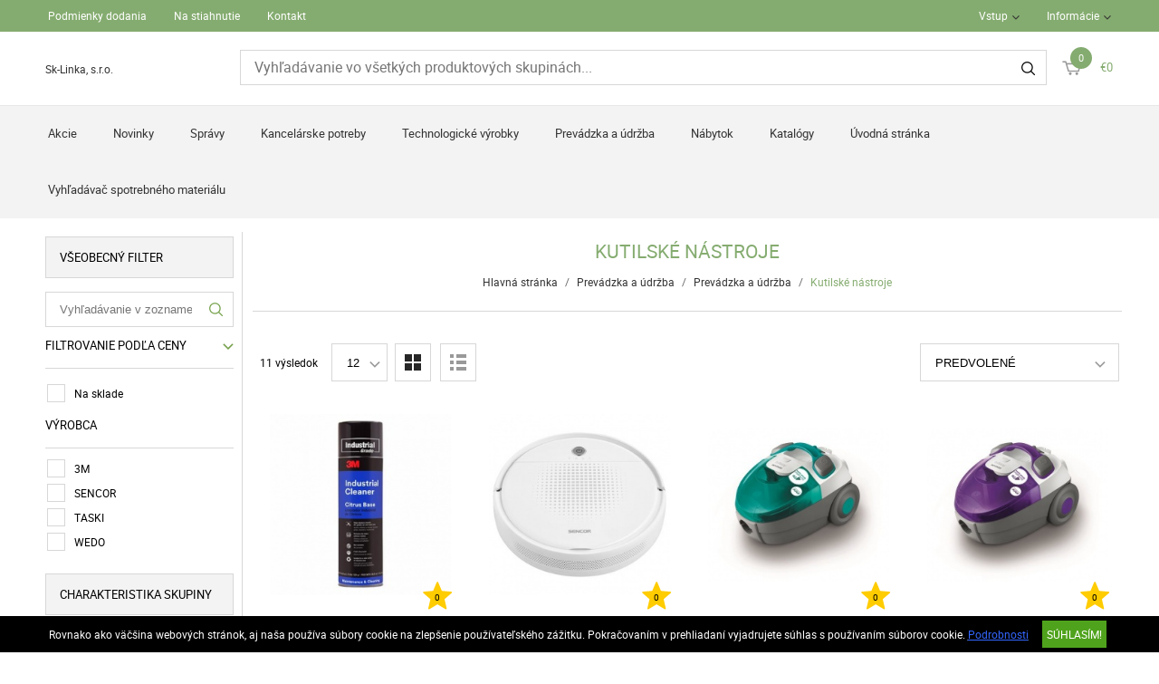

--- FILE ---
content_type: text/html; charset=UTF-8
request_url: https://www.sklinkaeshop.sk/prevadzka-a-udrzba-327/prevadzka-a-udrzba-1141/kutilske-nastroje-1213
body_size: 11040
content:
<!DOCTYPE HTML>
<html lang="sk">
<head>
<title>Prevádzka a údržba | Prevádzka a údržba | Kutilské nástroje</title>
<meta http-equiv="Content-Type" content="text/html; charset=UTF-8">
<meta name="Robots" content="INDEX,FOLLOW">
<meta name="Revisit-After" content="3 days">
<meta name="Description" content="Kutilské nástroje">
<meta name="Keywords" content="Prevádzka a údržba, Prevádzka a údržba, Kutilské nástroje, Kutilské nástroje">
<base href="https://www.sklinkaeshop.sk/">
<link rel="stylesheet" href="scripts/css/reset.css?v=52" type="text/css" media="all">
<link rel="stylesheet" href="scripts/css/fonts.css?v=52" type="text/css" media="all">
<link rel="stylesheet" href="scripts/css/global.css?v=52" type="text/css" media="all">
<link rel="stylesheet" href="upload_files/design/skins/4/skin.css?v=1637937448" type="text/css" media="all">
<link rel="stylesheet" href="upload_files/design_own/skins/skin.css?v=1639643782" type="text/css" media="all">
<link rel="stylesheet" href="scripts/css/responsive/resp_style.css?v=52" type="text/css" media="all">
<link rel="stylesheet" href="scripts/ext/slick/slick.css?v=52" type="text/css" media="all">
<link rel="stylesheet" href="scripts/ext/scrollbar-master/jquery.mCustomScrollbar.css?v=52" type="text/css" media="all">
<link rel="stylesheet" href="scripts/ext/jquery.tooltip/jquery-ui.min.css?v=52" type="text/css" media="all">
<link rel="stylesheet" href="scripts/ext/jquery.tooltip/jquery-ui.theme.min.css?v=52" type="text/css" media="all">
<link rel="stylesheet" href="scripts/ext/jquery.tooltip/jquery-ui.structure.min.css?v=52" type="text/css" media="all">
<link rel="stylesheet" href="scripts/ext/jquery/css/jquery.ui.slider.css?v=52" type="text/css" media="all">
<script src="scripts/ext/jquery/js/jquery.min.js?v=54" type="text/javascript"></script>
<script src="scripts/js/utils_jquery.js?v=54" type="text/javascript"></script>
<script src="scripts/js/utils_javascript.js?v=54" type="text/javascript"></script>
<script src="scripts/js/global.js?v=54" type="text/javascript"></script>
<script src="scripts/ext/scrollbar-master/jquery.mousewheel.min.js?v=54" type="text/javascript"></script>
<script src="scripts/ext/scrollbar-master/jquery.mCustomScrollbar.concat.min.js?v=54" type="text/javascript"></script>
<script src="scripts/ext/slick/slick.min.js?v=54" type="text/javascript"></script>
<script src="scripts/ext/jquery.tooltip/jquery-ui.min.js?v=54" type="text/javascript"></script>
<script src="scripts/ext/jquery/js/jquery.ui.core.min.js?v=54" type="text/javascript"></script>
<script src="scripts/ext/jquery/js/jquery.ui.widget.min.js?v=54" type="text/javascript"></script>
<script src="scripts/ext/jquery/js/jquery.ui.mouse.min.js?v=54" type="text/javascript"></script>
<script src="scripts/ext/jquery/js/jquery.ui.slider.min.js?v=54" type="text/javascript"></script>

<script>
window.dataLayer = window.dataLayer || [];
function gtag(){dataLayer.push(arguments);}

gtag('consent', 'default', {
    'ad_storage': 'denied',
    'ad_user_data': 'denied',
    'ad_personalization': 'denied',
    'analytics_storage': 'denied',
    'functionality_storage': 'denied',
    'personalization_storage': 'denied',
    'security_storage': 'granted'
});

function set_consent_managment(post_data, callback) {
    if (!post_data) {
        post_data = {'ajax_event': 'set_consent_managment', 'accept_all': true};
    } else if (typeof post_data === 'object') {
        post_data['ajax_event'] = 'set_consent_managment';
    } else {
        return false;
    }
    $.post('', post_data, function (resp) {
        if(resp){
            const resp_json = JSON.parse(resp); 
            const resp_json_consent_managment = (resp_json.consent_managment) ? JSON.parse(resp_json.consent_managment) : '';
            if(resp_json_consent_managment.ga !== undefined){
                gtag('consent', 'update', JSON.parse(resp_json_consent_managment.ga));
            }
        }
        if (typeof callback === 'function') {
            callback();
        }
    });
}
</script>

<style>.mCSB_buttonRight {background-image:url('upload_files/design/buttons/2/slider-product-to-right-default-20190726155513.png') !important;}.mCSB_buttonRight:hover {background-image:url('upload_files/design/buttons/2/slider-product-to-right-default-active-20190726155539.png') !important;}.mCSB_buttonLeft {background-image:url('upload_files/design/buttons/2/slider-product-to-left-default-20190726155345.png') !important;}.mCSB_buttonLeft:hover {background-image:url('upload_files/design/buttons/2/slider-product-to-left-default-active-20190726155408.png') !important;}.home_banners_split .slick-next {background-image:url('upload_files/design/buttons/2/slider-banner-to-right-default-20190726155735.png') !important;}.home_banners_split .slick-next:hover {background-image:url('upload_files/design/buttons/2/slider-banner-to-right-default-active-20190726155752.png') !important;}.home_banners_split .slick-prev {background-image:url('upload_files/design/buttons/2/slider-banner-to-left-default-20190726155630.png') !important;}.home_banners_split .slick-prev:hover {background-image:url('upload_files/design/buttons/2/slider-banner-to-left-default-active-20190726155658.png') !important;}.select-selected:after {background-image:url('upload_files/design/buttons/2/dropdown-down-20190726160931.png') !important;}.select-selected:hover:after {background-image:url('upload_files/design/buttons/2/dropdown-down-active-2ff1-20190726160959.png') !important;}.top_menu .right_menu .dropdown_menus:after {background-image:url('upload_files/design/buttons/2/top-dropdown-default-20190726154159.png') !important;}.top_menu .right_menu .dropdown_menus:hover:after {background-image:url('upload_files/design/buttons/2/top-dropdown-default-20190726154211.png') !important;}</style>
<meta name="HandheldFriendly" content="true">
<meta name="MobileOptimized" content="320">
<meta name="viewport" content="width=device-width, initial-scale=1.0, minimum-scale=1.0, maximum-scale=1.0, user-scalable=no, shrink-to-fit=no">
<meta name="format-detection" content="telephone=no">
<script type="application/ld+json">[{"@context":"https:\/\/schema.org","@type":"BreadcrumbList","itemListElement":[{"@type":"ListItem","position":1,"name":"Prev\u00e1dzka a \u00fadr\u017eba","item":"https:\/\/www.sklinkaeshop.sk\/prevadzka-a-udrzba-327\/"},{"@type":"ListItem","position":2,"name":"Prev\u00e1dzka a \u00fadr\u017eba","item":"https:\/\/www.sklinkaeshop.sk\/prevadzka-a-udrzba-327\/prevadzka-a-udrzba-1141\/"},{"@type":"ListItem","position":3,"name":"Kutilsk\u00e9 n\u00e1stroje","item":"https:\/\/www.sklinkaeshop.sk\/prevadzka-a-udrzba-327\/prevadzka-a-udrzba-1141\/kutilske-nastroje-1213\/"}]}]</script><script type="application/ld+json">[{"@context":"https:\/\/schema.org","@type":"ItemList","itemListElement":[{"@context":"https:\/\/schema.org\/","@type":"Product","sku":"U3M04","gtin":"5900422106142","name":"Priemyseln\u00fd \u010distiaci sprej, 200 ml, 3M \"9472\" ","image":"https:\/\/www.sklinkaeshop.sk\/upload_files\/products\/original_images\/u3m04.jpg","brand":{"@type":"Brand","name":"3M","logo":"https:\/\/www.sklinkaeshop.sk\/upload_files\/brands\/small\/s_3m.jpg"},"offers":{"@type":"Offer","url":"https:\/\/www.sklinkaeshop.sk\/prevadzka-a-udrzba-327\/prevadzka-a-udrzba-1141\/kutilske-nastroje-1213\/priemyselny-cistiaci-sprej-200-ml-3m-9472-21145.html","itemCondition":"https:\/\/schema.org\/NewCondition","availability":"https:\/\/schema.org\/InStock","price":42.41,"priceCurrency":"EUR","priceValidUntil":"2026-01-28"},"aggregateRating":[],"review":[]},{"@context":"https:\/\/schema.org\/","@type":"Product","sku":"KHKG499","gtin":"8590669360116","name":"Robotick\u00fd vys\u00e1va\u010d, SENCOR \"SRV 1550WH\", biela","image":"https:\/\/www.sklinkaeshop.sk\/upload_files\/products\/original_images\/khkg499.jpg","brand":{"@type":"Brand","name":"SENCOR","logo":"https:\/\/www.sklinkaeshop.sk\/upload_files\/brands\/small\/s_sencor.jpg"},"offers":{"@type":"Offer","url":"https:\/\/www.sklinkaeshop.sk\/prevadzka-a-udrzba-327\/prevadzka-a-udrzba-1141\/kutilske-nastroje-1213\/roboticky-vysavac-sencor-srv-1550wh-biela-60259.html","itemCondition":"https:\/\/schema.org\/NewCondition","availability":"https:\/\/schema.org\/OutOfStock","price":242.61,"priceCurrency":"EUR","priceValidUntil":"2026-01-28"},"aggregateRating":[],"review":[]},{"@context":"https:\/\/schema.org\/","@type":"Product","sku":"KHKG379","gtin":"8590669163694","name":"Vys\u00e1va\u010d, bezvreckov\u00fd, SENCOR \"SVC 511\" tyrkysov\u00fd-biely","image":"https:\/\/www.sklinkaeshop.sk\/upload_files\/products\/original_images\/khkg379.jpg","brand":{"@type":"Brand","name":"SENCOR","logo":"https:\/\/www.sklinkaeshop.sk\/upload_files\/brands\/small\/s_sencor.jpg"},"offers":{"@type":"Offer","url":"https:\/\/www.sklinkaeshop.sk\/prevadzka-a-udrzba-327\/prevadzka-a-udrzba-1141\/kutilske-nastroje-1213\/vysavac-bezvreckovy-sencor-svc-511-tyrkysovy-biely-21417.html","itemCondition":"https:\/\/schema.org\/NewCondition","availability":"https:\/\/schema.org\/InStock","price":140.07,"priceCurrency":"EUR","priceValidUntil":"2026-01-28"},"aggregateRating":[],"review":[]},{"@context":"https:\/\/schema.org\/","@type":"Product","sku":"KHKG380","gtin":"8590669163700","name":"Vys\u00e1va\u010d, bezvreckov\u00fd, SENCOR \"SVC 512\" fialovo-biely","image":"https:\/\/www.sklinkaeshop.sk\/upload_files\/products\/original_images\/khkg380.jpg","brand":{"@type":"Brand","name":"SENCOR","logo":"https:\/\/www.sklinkaeshop.sk\/upload_files\/brands\/small\/s_sencor.jpg"},"offers":{"@type":"Offer","url":"https:\/\/www.sklinkaeshop.sk\/prevadzka-a-udrzba-327\/prevadzka-a-udrzba-1141\/kutilske-nastroje-1213\/vysavac-bezvreckovy-sencor-svc-512-fialovo-biely-21419.html","itemCondition":"https:\/\/schema.org\/NewCondition","availability":"https:\/\/schema.org\/OutOfStock","price":140.07,"priceCurrency":"EUR","priceValidUntil":"2026-01-28"},"aggregateRating":[],"review":[]},{"@context":"https:\/\/schema.org\/","@type":"Product","sku":"KHKG404","gtin":"8590669090037","name":"Multifunk\u010dn\u00fd vys\u00e1va\u010d pre mokr\u00e9 a such\u00e9 vys\u00e1vanie, SENCOR \"SVC 3001\"","image":"https:\/\/www.sklinkaeshop.sk\/upload_files\/products\/original_images\/khkg404.jpg","brand":{"@type":"Brand","name":"SENCOR","logo":"https:\/\/www.sklinkaeshop.sk\/upload_files\/brands\/small\/s_sencor.jpg"},"offers":{"@type":"Offer","url":"https:\/\/www.sklinkaeshop.sk\/prevadzka-a-udrzba-327\/prevadzka-a-udrzba-1141\/kutilske-nastroje-1213\/multifunkcny-vysavac-pre-mokre-a-suche-vysavanie-sencor-svc-3001-20703.html","itemCondition":"https:\/\/schema.org\/NewCondition","availability":"https:\/\/schema.org\/OutOfStock","price":312.9,"priceCurrency":"EUR","priceValidUntil":"2026-01-28"},"aggregateRating":[],"review":[]},{"@context":"https:\/\/schema.org\/","@type":"Product","sku":"KHKG412","gtin":"8590669243273","name":"Vys\u00e1va\u010d, vreckov\u00fd, SENCOR \"SVC 6001BK\", \u010dierny","image":"https:\/\/www.sklinkaeshop.sk\/upload_files\/products\/original_images\/khkg412.jpg","brand":{"@type":"Brand","name":"SENCOR","logo":"https:\/\/www.sklinkaeshop.sk\/upload_files\/brands\/small\/s_sencor.jpg"},"offers":{"@type":"Offer","url":"https:\/\/www.sklinkaeshop.sk\/prevadzka-a-udrzba-327\/prevadzka-a-udrzba-1141\/kutilske-nastroje-1213\/vysavac-vreckovy-sencor-svc-6001bk-cierny-20609.html","itemCondition":"https:\/\/schema.org\/NewCondition","availability":"https:\/\/schema.org\/OutOfStock","price":155.62,"priceCurrency":"EUR","priceValidUntil":"2026-01-28"},"aggregateRating":[],"review":[]},{"@context":"https:\/\/schema.org\/","@type":"Product","sku":"KHKG416","gtin":"7615400223282","name":"Priemyseln\u00fd vys\u00e1va\u010d, 15 l, TASKI \"Aero 15\"","image":"https:\/\/www.sklinkaeshop.sk\/upload_files\/products\/original_images\/khkg416.jpg","brand":{"@type":"Brand","name":"TASKI","logo":"https:\/\/www.sklinkaeshop.sk\/upload_files\/brands\/small\/s_taski.jpg"},"offers":{"@type":"Offer","url":"https:\/\/www.sklinkaeshop.sk\/prevadzka-a-udrzba-327\/prevadzka-a-udrzba-1141\/kutilske-nastroje-1213\/priemyselny-vysavac-15-l-taski-aero-15-20645.html","itemCondition":"https:\/\/schema.org\/NewCondition","availability":"https:\/\/schema.org\/OutOfStock","price":599.01,"priceCurrency":"EUR","priceValidUntil":"2026-01-28"},"aggregateRating":[],"review":[]},{"@context":"https:\/\/schema.org\/","@type":"Product","sku":"KHKG424","gtin":"8590669243532","name":"Vys\u00e1va\u010d, vreckov\u00fd, SENCOR \"SVC 45RD--EUE3\", \u010derven\u00fd","image":"https:\/\/www.sklinkaeshop.sk\/upload_files\/products\/original_images\/khkg424.jpg","brand":{"@type":"Brand","name":"SENCOR","logo":"https:\/\/www.sklinkaeshop.sk\/upload_files\/brands\/small\/s_sencor.jpg"},"offers":{"@type":"Offer","url":"https:\/\/www.sklinkaeshop.sk\/prevadzka-a-udrzba-327\/prevadzka-a-udrzba-1141\/kutilske-nastroje-1213\/vysavac-vreckovy-sencor-svc-45rd-eue3-cerveny-18933.html","itemCondition":"https:\/\/schema.org\/NewCondition","availability":"https:\/\/schema.org\/OutOfStock","price":101.14999999999999,"priceCurrency":"EUR","priceValidUntil":"2026-01-28"},"aggregateRating":[],"review":[]},{"@context":"https:\/\/schema.org\/","@type":"Product","sku":"UG035","gtin":"8590669265558","name":"Robotick\u00fd vys\u00e1va\u010d, SENCOR \"SRV1000SL\", \u010dierna","image":"https:\/\/www.sklinkaeshop.sk\/upload_files\/products\/original_images\/ug035.jpg","brand":{"@type":"Brand","name":"SENCOR","logo":"https:\/\/www.sklinkaeshop.sk\/upload_files\/brands\/small\/s_sencor.jpg"},"offers":{"@type":"Offer","url":"https:\/\/www.sklinkaeshop.sk\/prevadzka-a-udrzba-327\/prevadzka-a-udrzba-1141\/kutilske-nastroje-1213\/roboticky-vysavac-sencor-srv1000sl-cierna-20389.html","itemCondition":"https:\/\/schema.org\/NewCondition","availability":"https:\/\/schema.org\/OutOfStock","price":178.57999999999998,"priceCurrency":"EUR","priceValidUntil":"2026-01-28"},"aggregateRating":[],"review":[]},{"@context":"https:\/\/schema.org\/","@type":"Product","sku":"UW070","gtin":"4003801865331","name":"Mini stoln\u00fd vys\u00e1va\u010d, USB, WEDO \"W2D2\"","image":"https:\/\/www.sklinkaeshop.sk\/upload_files\/products\/original_images\/uw070.jpg","brand":{"@type":"Brand","name":"WEDO","logo":"https:\/\/www.sklinkaeshop.sk\/upload_files\/brands\/small\/s_wedo.jpg"},"offers":{"@type":"Offer","url":"https:\/\/www.sklinkaeshop.sk\/prevadzka-a-udrzba-327\/prevadzka-a-udrzba-1141\/kutilske-nastroje-1213\/mini-stolny-vysavac-usb-wedo-w2d2-21777.html","itemCondition":"https:\/\/schema.org\/NewCondition","availability":"https:\/\/schema.org\/InStock","price":30.86,"priceCurrency":"EUR","priceValidUntil":"2026-01-28"},"aggregateRating":[],"review":[]},{"@context":"https:\/\/schema.org\/","@type":"Product","sku":"KHKG471","gtin":"7615400223633","name":"Papierov\u00e9 vrecko, 10 ks\/bal, do vys\u00e1va\u010dov TASKI Aero 8 a 15, TASKI","image":"https:\/\/www.sklinkaeshop.sk\/upload_files\/products\/original_images\/khkg471.jpg","brand":{"@type":"Brand","name":"TASKI","logo":"https:\/\/www.sklinkaeshop.sk\/upload_files\/brands\/small\/s_taski.jpg"},"offers":{"@type":"Offer","url":"https:\/\/www.sklinkaeshop.sk\/prevadzka-a-udrzba-327\/prevadzka-a-udrzba-1141\/kutilske-nastroje-1213\/papierove-vrecko-10-ks-bal-do-vysavacov-taski-aero-8-a-15-taski-45845.html","itemCondition":"https:\/\/schema.org\/NewCondition","availability":"https:\/\/schema.org\/OutOfStock","price":42.56,"priceCurrency":"EUR","priceValidUntil":"2026-01-28"},"aggregateRating":[],"review":[]}]}]</script>
<meta property="og:site_name" content="Sk-Linka, s.r.o."><meta property="og:title" content="Prevádzka a údržba | Prevádzka a údržba | Kutilské nástroje"><meta property="og:url" content="https://www.sklinkaeshop.sk/prevadzka-a-udrzba-327/prevadzka-a-udrzba-1141/kutilske-nastroje-1213"><meta property="og:image" content="https://www.sklinkaeshop.sk/upload_files/categories/small/s_luge.jpg"><meta property="og:type" content="website"><link rel="image_src" href="https://www.sklinkaeshop.sk/upload_files/categories/small/s_luge.jpg">


<script async src="https://www.googletagmanager.com/gtag/js?id=G-XMJPRDG4EP"></script>
<script>
  window.dataLayer = window.dataLayer || [];
  function gtag(){dataLayer.push(arguments);}
  gtag('js', new Date());

  gtag('config', 'G-XMJPRDG4EP');
</script>

</head>

<body>
<div class="page" id="page_skin">
<header class="floating">
<div class="minicartcoveroverlay"></div><nav class="top_menu nomerge">
<div class="row clearfix">
<ul class="left_menu">
<li><a href="podmienky-dodania" title="Podmienky dodania" class="dropdown_menus" mobile="">Podmienky dodania</a></li><li><a href="na-stiahnutie" title="Na stiahnutie" class="dropdown_menus" mobile="">Na stiahnutie</a></li><li><a href="kontakt" title="Kontakt" class="dropdown_menus" mobile="">Kontakt</a></li></ul><ul class="right_menu"><li><a id="topline_sign_in" class="header_sign_in_open dropdown_menus"  title="Vstup" mobile="">Vstup</a><div id="sign_in_form_container"></div><div class="signincoveroverlay"></div></li><li><a title="Informácie" class="dropdown_menus dropdown_menus_open" mobile="">Informácie</a><div class="submenu"><ul><li><a href="informacie/morbi-mollis-eget-felis" title="O nás">O nás</a></li></ul></div></li></ul>
</div>
</nav>
<div class="header_mid">
<div class="row">
<a class="logo" href="https://www.sklinkaeshop.sk/"><div class="company_name_top">Sk-Linka, s.r.o.</div></a>

<div class="search large">
<input type="text" name="search" id="search" data-char_check='[{"char_nr":"3","content":"H\u013eadan\u00fd v\u00fdraz mus\u00ed obsahova\u0165 najmenej 3 znakov!","title":"Pozor!","button_ok":"OK"}]' data-search_url="vyhladavanie?search_keywords=" placeholder="Vyhľadávanie vo všetkých produktových skupinách...">
<div type="submit" class="search_button"><span class="custom_button_webshop "><img class="custom_button_img" src="upload_files/design/buttons/2/search-top-default-20190726154716.png" alt="Vyhľadávať"><img class="custom_button_img_active" src="upload_files/design/buttons/2/search-top-default-ff-20190726154740.png" alt="Vyhľadávať" title="" data-tooltip-content="Vyhľadávať"></span></div><div class="searchbox s_keywords"></div><div class="bbbg"></div></div>

<div class="hamburger_menu_button">
<div id="hmb_icon"></div>
</div>
<div class="cart_toggle">
<span class="minicart_cart_icon_outer"><span class="cart_icon">
<span class="custom_button_webshop "><img class="custom_button_img" src="upload_files/design/buttons/2/to-cart-20190726154353.png" alt="Do košíka"><img class="custom_button_img_active" src="upload_files/design/buttons/2/to-cart-active-ff-20190726154416.png" alt="Do košíka" title="" data-tooltip-content="Do košíka"></span><span id="cart-item-counter">0</span></span>
</span><span class="minicart_cart_value_outer"><span class="cart_sum_value">
<span>€0</span></span>
</span><div id="minicart_product_box_outer"><div class="minicart_product_box_container"><div class="minicart_buttons_container"><a class="default_button minicart_shopping_cart_button" href="odoslat-objednavku">K obsahu košíka</a></div><span class="minicart_title minicart_separator">Váš košík je prázdny!<br>Vyberte požadovaný tovar a vložte ho do košíka!</span><div id="highlights_outer_container minicart" class="highlights_outer_container minicart"></div></div></div></div>

</div>
</div>
<div class="categories_menu horizontal clearfix">
<div class="categories_menu_inner">
<ul class="left_menu">
<li class="first_floor "><a class="main_link" href="akcio" title="Akcie">Akcie</a></li><li class="first_floor "><a class="main_link" href="novinky" title="Novinky">Novinky</a></li><li class="first_floor "><a class="main_link" href="spravy" title="Správy">Správy</a></li><li class="first_floor has_dropdown " data-id="229"><a class="main_link" href="kancelarske-potreby-229" title="Kancelárske potreby"><span class="categories_menu_first_floor_main_link_icon"><img src="upload_files/design/skins/4/skin_elements/has-dropdown-left-side-menu-zold-20191024011213.png"></span>Kancelárske potreby</a><div class="category_dropdown"><div class="category_dropdown_product_rec_storage" style="display:none;"></div><ul><li class=" active_ajax" data-id="1541"><a href="kancelarske-potreby-229/kancelarsky-papier-1541" title="Kancelársky papier">Kancelársky papier</a></li><li class=" active_ajax" data-id="681"><a href="kancelarske-potreby-229/zakladanie-a-archivacia-681" title="Zakladanie a archivácia">Zakladanie a archivácia</a></li><li class=" active_ajax" data-id="2065"><a href="kancelarske-potreby-229/pisacie-potreby-2065" title="Písacie potreby">Písacie potreby</a></li><li class=" active_ajax" data-id="963"><a href="kancelarske-potreby-229/korekcia-a-lepenie-963" title="Korekcia a lepenie">Korekcia a lepenie</a></li><li class=" active_ajax" data-id="559"><a href="kancelarske-potreby-229/kancelarske-doplnky-559" title="Kancelárske doplnky">Kancelárske doplnky</a></li><li class=" active_ajax" data-id="423"><a href="kancelarske-potreby-229/male-kancelarske-zariadenia-423" title="Malé kancelárske zariadenia">Malé kancelárske zariadenia</a></li><li class=" active_ajax" data-id="231"><a href="kancelarske-potreby-229/balenie-a-odkladanie-231" title="Balenie a odkladanie">Balenie a odkladanie</a></li><li class=" active_ajax" data-id="297"><a href="kancelarske-potreby-229/kreativne-a-hobby-vyrobky-297" title="Kreatívne a hobby výrobky">Kreatívne a hobby výrobky</a></li><li class=" active_ajax" data-id="829"><a href="kancelarske-potreby-229/skolske-pomocky-829" title="Školské pomôcky">Školské pomôcky</a></li></ul><div class="category_dropdown_product_rec"></div></div></li><li class="first_floor has_dropdown " data-id="1"><a class="main_link" href="technologicke-vyrobky-1" title="Technologické výrobky"><span class="categories_menu_first_floor_main_link_icon"><img src="upload_files/design/skins/4/skin_elements/has-dropdown-left-side-menu-zold-20191024011213.png"></span>Technologické výrobky</a><div class="category_dropdown"><div class="category_dropdown_product_rec_storage" style="display:none;"></div><ul><li class=" active_ajax" data-id="867"><a href="technologicke-vyrobky-1/kancelarska-technika-867" title="Kancelárska technika">Kancelárska technika</a></li><li class=" active_ajax" data-id="1317"><a href="technologicke-vyrobky-1/spotrebny-material-k-tlaciarnam-1317" title="Spotrebný materiál k tlačiarňam">Spotrebný materiál k tlačiarňam</a></li><li class=" active_ajax" data-id="2491"><a href="technologicke-vyrobky-1/technologicke-vyrobky-2491" title="Technologické výrobky">Technologické výrobky</a></li><li class=" active_ajax" data-id="2511"><a href="technologicke-vyrobky-1/zabavna-elektronika-2511" title="Zábavná elektronika">Zábavná elektronika</a></li><li class=" active_ajax" data-id="1765"><a href="technologicke-vyrobky-1/doplnky-k-technologickym-vyrobkom-1765" title="Doplnky k technologickým výrobkom">Doplnky k technologickým výrobkom</a></li><li class=" active_ajax" data-id="3"><a href="technologicke-vyrobky-1/datove-nosice-3" title="Dátové nosiče">Dátové nosiče</a></li><li class=" active_ajax" data-id="2211"><a href="technologicke-vyrobky-1/prezentacia-2211" title="Prezentácia">Prezentácia</a></li></ul><div class="category_dropdown_product_rec"></div></div></li><li class="first_floor has_dropdown active opened_sidekick" data-id="327"><a class="main_link" href="prevadzka-a-udrzba-327" title="Prevádzka a údržba"><span class="categories_menu_first_floor_main_link_icon"><img src="upload_files/design/skins/4/skin_elements/has-dropdown-left-side-menu-zold-20191024011213.png"></span>Prevádzka a údržba</a><div class="category_dropdown"><div class="category_dropdown_product_rec_storage" style="display:none;"></div><ul><li class=" active_ajax" data-id="1015"><a href="prevadzka-a-udrzba-327/kuchynske-vyrobky-1015" title="Kuchynské výrobky">Kuchynské výrobky</a></li><li class=" active_ajax" data-id="329"><a href="prevadzka-a-udrzba-327/hygienicke-potreby-329" title="Hygienické potreby">Hygienické potreby</a></li><li class=" active active_ajax" data-id="1141"><a href="prevadzka-a-udrzba-327/prevadzka-a-udrzba-1141" title="Prevádzka a údržba">Prevádzka a údržba</a></li><li class=" active_ajax" data-id="1269"><a href="prevadzka-a-udrzba-327/pracovne-pomocky-1269" title="Pracovné pomôcky">Pracovné pomôcky</a></li><li class=" active_ajax" data-id="1745"><a href="prevadzka-a-udrzba-327/darcekove-predmety-a-party-vyrobky-1745" title="Darčekové predmety a párty výrobky">Darčekové predmety a párty výrobky</a></li></ul><div class="category_dropdown_product_rec"></div></div></li><li class="first_floor has_dropdown " data-id="159"><a class="main_link" href="nabytok-159" title="Nábytok"><span class="categories_menu_first_floor_main_link_icon"><img src="upload_files/design/skins/4/skin_elements/has-dropdown-left-side-menu-zold-20191024011213.png"></span>Nábytok</a><div class="category_dropdown"><div class="category_dropdown_product_rec_storage" style="display:none;"></div><ul><li class=" active_ajax" data-id="161"><a href="nabytok-159/kancelarsky-nabytok-161" title="Kancelársky nábytok">Kancelársky nábytok</a></li><li class=" active_ajax" data-id="383"><a href="nabytok-159/nabytok-a-dekoracia-do-kancelarie-383" title="Nábytok a dekorácia do kancelárie">Nábytok a dekorácia do kancelárie</a></li></ul><div class="category_dropdown_product_rec"></div></div></li><li class="first_floor has_dropdown " data-id="2394"><a class="main_link" href="katalogy-2394" title="Katalógy"><span class="categories_menu_first_floor_main_link_icon"><img src="upload_files/design/skins/4/skin_elements/has-dropdown-left-side-menu-zold-20191024011213.png"></span>Katalógy</a><div class="category_dropdown"><div class="category_dropdown_product_rec_storage" style="display:none;"></div><ul><li class=" active_ajax" data-id="2417"><a href="katalogy-2394/pos-a-ine-marketingove-materialy-2417" title="POS a iné marketingové materiály">POS a iné marketingové materiály</a></li></ul><div class="category_dropdown_product_rec"></div></div></li><li class="first_floor "><a class="main_link" href="https://www.sklinkaeshop.sk/" title="Úvodná stránka">Úvodná stránka</a></li><li class="first_floor "><a class="main_link" href="vyhladavac-spotrebneho-materialu" title="Vyhľadávač spotrebného materiálu">Vyhľadávač spotrebného materiálu</a></li></ul>
</div>
</div>
</header>
<div class="page_content_outer"><div id="hmb_menu_container" class="page_content_inner_left_side" is_mobile="" is_tablet=""></div>
<div class="page_content_inner">

<div id="products_compare_floatingbox_container"></div><div class="page_content_inner_left_side"><div id="left_filter_in_out_button"><div class="equalizer"></div></div>
<div id="product_list_filter_container" data-filter-def-url="https://www.sklinkaeshop.sk/prevadzka-a-udrzba-327/prevadzka-a-udrzba-1141/kutilske-nastroje-1213"><div class="filter_group general"><div class="filter_group_label">Všeobecný filter</div><div class="filter_group_block"><div class="filter_element text"><div class="text_filter_block" data-text-filter-active="0"><input type="text" name="f_search" value="" class="text_filter_input" placeholder="Vyhľadávanie v zozname..."><span class="text_filter_button"><img src="upload_files/design/skins/4/skin_elements/text-filter-search-icon-zold-20191024011028.png" alt="" title=""></span></div></div></div><div class="filter_group_block"><div class="filter_group_block_label filter_category_button" title="" data-tooltip-content="Kliknite pre aktiváciu filtra!" data-setting-value="show_price_filter">Filtrovanie podľa ceny<span class="filter_button_load_arrow"><img src="upload_files/design/skins/4/skin_elements/filter-button-load-arrow-zold-20191024011014.png" alt="" title=""></span></div></div><div class="filter_group_block single_checkbox"><div class="filter_group_block_elements checkbox"><div class="filter_element_outer"><div class="my_checkbox"><span class="custom_check"></span><input type="checkbox" name="f_stock" id="f_stock_Na sklade" value="1" data-multiple=""></div><span class="filter_element_txt">Na sklade</span></div></div></div><div class="filter_group_block"><div class="filter_group_block_label">Výrobca</div><div class="filter_group_block_elements checkbox"><div class="filter_element_outer"><div class="my_checkbox"><span class="custom_check"></span><input type="checkbox" name="f_brands" id="f_brands_3M" value="625" data-multiple="1"></div><span class="filter_element_txt">3M</span></div><div class="filter_element_outer"><div class="my_checkbox"><span class="custom_check"></span><input type="checkbox" name="f_brands" id="f_brands_SENCOR" value="245" data-multiple="1"></div><span class="filter_element_txt">SENCOR</span></div><div class="filter_element_outer"><div class="my_checkbox"><span class="custom_check"></span><input type="checkbox" name="f_brands" id="f_brands_TASKI" value="251" data-multiple="1"></div><span class="filter_element_txt">TASKI</span></div><div class="filter_element_outer"><div class="my_checkbox"><span class="custom_check"></span><input type="checkbox" name="f_brands" id="f_brands_WEDO" value="57" data-multiple="1"></div><span class="filter_element_txt">WEDO</span></div></div></div></div><div class="filter_group specifications"><div class="filter_group_label">Charakteristika skupiny</div><div class="filter_group_block"><div class="filter_group_block_label">Podskupina</div><div class="filter_group_block_elements checkbox"><div class="filter_element_outer"><div class="my_checkbox"><span class="custom_check"></span><input type="checkbox" name="m_3726" id="m_3726_ďalšie doplnky" value="ďalšie doplnky" data-multiple="1"></div><span class="filter_element_txt">ďalšie doplnky</span></div><div class="filter_element_outer"><div class="my_checkbox"><span class="custom_check"></span><input type="checkbox" name="m_3726" id="m_3726_vysávač" value="vysávač" data-multiple="1"></div><span class="filter_element_txt">vysávač</span></div></div></div><div class="filter_group_block"><div class="filter_group_block_label">Typ vysávania</div><div class="filter_group_block_elements checkbox"><div class="filter_element_outer"><div class="my_checkbox"><span class="custom_check"></span><input type="checkbox" name="m_3727" id="m_3727_mokré - suché" value="mokré - suché" data-multiple="1"></div><span class="filter_element_txt">mokré - suché</span></div><div class="filter_element_outer"><div class="my_checkbox"><span class="custom_check"></span><input type="checkbox" name="m_3727" id="m_3727_priemyselné" value="priemyselné" data-multiple="1"></div><span class="filter_element_txt">priemyselné</span></div><div class="filter_element_outer"><div class="my_checkbox"><span class="custom_check"></span><input type="checkbox" name="m_3727" id="m_3727_robot" value="robot" data-multiple="1"></div><span class="filter_element_txt">robot</span></div><div class="filter_element_outer"><div class="my_checkbox"><span class="custom_check"></span><input type="checkbox" name="m_3727" id="m_3727_suché" value="suché" data-multiple="1"></div><span class="filter_element_txt">suché</span></div></div></div><div class="filter_group_block"><div class="filter_group_block_label">Výkon</div><div class="filter_element scale">
<script type="text/javascript">
			    $(document).ready(function () {
				init_scale_ranger("m_3728");
			    });</script>
<div class="filter_scale_element_container" data-format="W" id="slider-range-m_3728" data-scale-id="m_3728" data-steps='["18","585","700","890","1200","1400","1500"]'></div>
<div class="slider_range_values_container" id="slider-range-m_3728-values"><span class="min"></span>
<span class="max"></span></div></div></div><div class="filter_group_block"><div class="filter_group_block_label">Farba</div><div class="filter_scrollbar_enabled"><div class="filter_group_block_elements checkbox"><div class="filter_element_outer"><div class="my_checkbox"><span class="custom_check"></span><input type="checkbox" name="m_3729" id="m_3729_biela a odtiene" value="biela a odtiene" data-multiple="1"></div><span class="filter_element_txt">biela a odtiene</span></div><div class="filter_element_outer"><div class="my_checkbox"><span class="custom_check"></span><input type="checkbox" name="m_3729" id="m_3729_červená a odtiene" value="červená a odtiene" data-multiple="1"></div><span class="filter_element_txt">červená a odtiene</span></div><div class="filter_element_outer"><div class="my_checkbox"><span class="custom_check"></span><input type="checkbox" name="m_3729" id="m_3729_čierna a odtiene" value="čierna a odtiene" data-multiple="1"></div><span class="filter_element_txt">čierna a odtiene</span></div><div class="filter_element_outer"><div class="my_checkbox"><span class="custom_check"></span><input type="checkbox" name="m_3729" id="m_3729_fialová a odtiene" value="fialová a odtiene" data-multiple="1"></div><span class="filter_element_txt">fialová a odtiene</span></div><div class="filter_element_outer"><div class="my_checkbox"><span class="custom_check"></span><input type="checkbox" name="m_3729" id="m_3729_modrá a odtiene" value="modrá a odtiene" data-multiple="1"></div><span class="filter_element_txt">modrá a odtiene</span></div><div class="filter_element_outer"><div class="my_checkbox"><span class="custom_check"></span><input type="checkbox" name="m_3729" id="m_3729_sivá a odtiene" value="sivá a odtiene" data-multiple="1"></div><span class="filter_element_txt">sivá a odtiene</span></div><div class="filter_element_outer"><div class="my_checkbox"><span class="custom_check"></span><input type="checkbox" name="m_3729" id="m_3729_žltá a odtiene" value="žltá a odtiene" data-multiple="1"></div><span class="filter_element_txt">žltá a odtiene</span></div></div></div></div><div class="filter_group_block"><div class="filter_group_block_label">Kapacita zásobníka</div><div class="filter_element scale">
<script type="text/javascript">
			    $(document).ready(function () {
				init_scale_ranger("m_3730");
			    });</script>
<div class="filter_scale_element_container" data-format="l" id="slider-range-m_3730" data-scale-id="m_3730" data-steps='["0.2","1.5","3","7.5","15"]'></div>
<div class="slider_range_values_container" id="slider-range-m_3730-values"><span class="min"></span>
<span class="max"></span></div></div></div><div class="filter_group_block"><div class="filter_group_block_label">Dĺžka kábla</div><div class="filter_element scale">
<script type="text/javascript">
			    $(document).ready(function () {
				init_scale_ranger("m_3731");
			    });</script>
<div class="filter_scale_element_container" data-format="m" id="slider-range-m_3731" data-scale-id="m_3731" data-steps='["5","7","12.5"]'></div>
<div class="slider_range_values_container" id="slider-range-m_3731-values"><span class="min"></span>
<span class="max"></span></div></div></div><div class="filter_group_block"><div class="filter_group_block_label">Hlučnosť</div><div class="filter_element scale">
<script type="text/javascript">
			    $(document).ready(function () {
				init_scale_ranger("m_3732");
			    });</script>
<div class="filter_scale_element_container" data-format="dB" id="slider-range-m_3732" data-scale-id="m_3732" data-steps='["60","63","65","76","77","78"]'></div>
<div class="slider_range_values_container" id="slider-range-m_3732-values"><span class="min"></span>
<span class="max"></span></div></div></div></div></div><div id="highlights_outer_container" class="highlights_outer_container"></div></div><div class="page_content_inner_right_content"><div class="product_list_outer"><div class="product_list_title skin_title"><h1>Kutilské nástroje</h1></div><div class="product_list_breadcrumb skin_breadcrumbs"><a href="https://www.sklinkaeshop.sk/" class="breadcrumb skin_breadcrumbs">Hlavná stránka</a><div class="breadcrumb_separator">/</div><a href="https://www.sklinkaeshop.sk/prevadzka-a-udrzba-327" class="breadcrumb skin_breadcrumbs ">Prevádzka a údržba</a><div class="breadcrumb_separator">/</div><a href="https://www.sklinkaeshop.sk/prevadzka-a-udrzba-327/prevadzka-a-udrzba-1141" class="breadcrumb skin_breadcrumbs ">Prevádzka a údržba</a><div class="breadcrumb_separator">/</div><span class="breadcrumb skin_breadcrumbs lastone skin_breadcrumbs_active">Kutilské nástroje</span></div><div class="breadcrumb_block_sep"></div><div class="page_content_outer"><div class="page_content_inner_content">
</div></div><div class="product_list_inner"><div class="product_list_top_outer"><div class="product_list_top_inner"><form method="POST" action="https://www.sklinkaeshop.sk/prevadzka-a-udrzba-327/prevadzka-a-udrzba-1141/kutilske-nastroje-1213">
<div class="top_left"><div class="product_list_pcs">11 výsledok</div>
<div class="product_per_page"><div class="js_selector"><select class="product_per_page_select" name="products_displayed"><option value="12" selected="selected">12</option><option value="24" >24</option><option value="36" >36</option></select></div></div>
<div class="view_selector_product_list"><div class="small_view view_selector active" data-view="1" cookie_name="cws_sk_linka_sro_1638790774_list_type"><span class="custom_button_webshop "><img class="custom_button_img" src="upload_files/design/buttons/2/product-list-grid-view-20190726155839.png" alt="Mriežkové zobrazenie"><img class="custom_button_img_active" src="upload_files/design/buttons/2/product-list-grid-view-active-ff-20190726155852.png" alt="Mriežkové zobrazenie" title="" data-tooltip-content="Mriežkové zobrazenie"></span></div><div class="large_view view_selector" data-view="2" cookie_name="cws_sk_linka_sro_1638790774_list_type"><span class="custom_button_webshop "><img class="custom_button_img" src="upload_files/design/buttons/2/product-list-list-view-20190726155931.png" alt="Zoznamové zobrazenie"><img class="custom_button_img_active" src="upload_files/design/buttons/2/product-list-list-view-active-ff1-20190726155948.png" alt="Zoznamové zobrazenie" title="" data-tooltip-content="Zoznamové zobrazenie"></span></div></div>
</div>
<div class="top_right"><div class="order_by"><div class="js_selector"><select class="order_by_select" name="products_order_by"><option value="default_asc" >Predvolené</option><option value="product_asc" >ABC rastúce</option><option value="product_desc" >ABC klesajúce</option><option value="product_code_asc" >Obj. kód rastúci</option><option value="product_code_desc" >Obj. kód klesajúci</option><option value="brand_asc" >Výrobca rastúci</option><option value="brand_desc" >Výrobca klesajúci</option><option value="price_asc" >Rastúce podľa ceny</option><option value="price_desc" >Klesajúce podľa ceny</option></select></div></div>

</div></form></div></div><form name="products_list_form" id="products_list_form" method="POST" action="https://www.sklinkaeshop.sk/prevadzka-a-udrzba-327/prevadzka-a-udrzba-1141/kutilske-nastroje-1213" class="object_form">
<div class="product_list_content_outer"><div class="product_list_content_inner"><div class="product_outer small_boxes"><div class="product_inner skin_products_box"><div class="product_left"><div class="product_rating" title="Zatiaľ žiadne hodnotenie."><img src="upload_files/design/skins/4/skin_elements/rating-20181011134741.png" title="Zatiaľ žiadne hodnotenie." alt="Zatiaľ žiadne hodnotenie."><span>0</span></div><a class="products_product_image" href="prevadzka-a-udrzba-327/prevadzka-a-udrzba-1141/kutilske-nastroje-1213/priemyselny-cistiaci-sprej-200-ml-3m-9472-21145.html " title="Priemyselný čistiaci sprej, 200 ml, 3M &quot;9472&quot; "><img src="upload_files/products/medium/m_u3m04.jpg" alt="" title=""></a><div class="products_product_title"><a href="prevadzka-a-udrzba-327/prevadzka-a-udrzba-1141/kutilske-nastroje-1213/priemyselny-cistiaci-sprej-200-ml-3m-9472-21145.html" title="Priemyselný čistiaci sprej, 200 ml, 3M &quot;9472&quot; " class="products_product_title_a skin_product_name_in_list">Priemyselný čistiaci sprej, 200 ml, 3M "9472" </a></div><div class="products_product_buttons"><div class="handle_favorites add_to_favorites disabled" data-id="21145" data-modal-content="Pre zobrazenie Obľúbených produktov sa prosím prihláste!" data-modal-title="Správa"><span class="custom_button_webshop "><img class="custom_button_img" src="upload_files/design/buttons/2/product-detail-favorite-button-disabled-20190726163855.png" alt="Pridajte medzi obľúbené!"><img class="custom_button_img_active" src="upload_files/design/buttons/2/product-detail-favorite-button-disabled-20190726163855.png" alt="Pridajte medzi obľúbené!" title="" data-tooltip-content="Pre zobrazenie Obľúbených produktov sa prosím prihláste!"></span></div><div class="handle_compares add_to_compare" data-id="21145"><span class="custom_button_webshop "><img class="custom_button_img" src="upload_files/design/buttons/2/product-detail-compare-button-20190726165250.png" alt="Pridať do porovnávača"><img class="custom_button_img_active" src="upload_files/design/buttons/2/product-detail-compare-button-active-szurke3-20190726165532.png" alt="Pridať do porovnávača" title="" data-tooltip-content="Pridať do porovnávača"></span></div></div><div class="products_product_price skin_product_list_price"><div class="price_type">s DPH</div><div class="price">€42.41</div></div><div class="product_details"><div class="product_price_per_unit">€212.05/l</div><div class="product_detail_grey">Značka: 3M</div><div class="product_detail_grey">Obj. kód: U3M04</div><div class="product_detail_grey">Merná jednotka: ks (0.2 l)</div><div class="product_detail_grey">Hmotnosť: 0.222kg</div><div class="product_detail_grey">Dostupnosť: <span class="product_in_stock">na sklade</span></div></div><div class="product_big_boxes_rating">0 Hodnotenie<div class="product_big_boxes_rating_star" title="Zatiaľ žiadne hodnotenie."><img src="upload_files/design/skins/4/skin_elements/rating-20181011134741.png" title="Zatiaľ žiadne hodnotenie." alt="Zatiaľ žiadne hodnotenie."><span>0</span></div></div></div><div class="product_right"><div class="product_brand_logo"><img src="upload_files/brands/small/s_3m.jpg" alt="3M" title="3M"></div><div class="product_big_product_price products_product_price"><div class="price_type">s DPH</div><div class="price">€42.41</div></div><div class="product_price_per_unit">(€212.05/l)</div><div class="products_to_cart" data-product-id="21145"><input type="text" class="cart_pcs listviewcartpcs" maxlength="4" size="4" onchange="check_product_order_unit('cart_pcs_21145',1)" id="cart_pcs_21145" placeholder="1"><span class="products_product_packing_unit_list">ks</span><div class="default_button to_cart_button_list" title="" data-tooltip-content="Kartón = 12ks. Objednajte si kartónové balenie, je to ekologickejší a pohodlnejší spôsob doručenia! Kartónové balenie znamená: napríklad 6 fliaš vody v 1 balení.">Do košíka<span class="custom_button_webshop "><img class="custom_button_img" src="upload_files/design/buttons/2/to-cart-top-20190726154600.png" alt="Do košíka"><img class="custom_button_img_active" src="upload_files/design/buttons/2/to-cart-active-ff-20190726154616.png" alt="Do košíka" title="" data-tooltip-content="Kartón = 12ks. Objednajte si kartónové balenie, je to ekologickejší a pohodlnejší spôsob doručenia! Kartónové balenie znamená: napríklad 6 fliaš vody v 1 balení."></span></div></div></div></div></div>
<div class="product_outer small_boxes"><div class="product_inner skin_products_box"><div class="product_left"><div class="product_rating" title="Zatiaľ žiadne hodnotenie."><img src="upload_files/design/skins/4/skin_elements/rating-20181011134741.png" title="Zatiaľ žiadne hodnotenie." alt="Zatiaľ žiadne hodnotenie."><span>0</span></div><a class="products_product_image" href="prevadzka-a-udrzba-327/prevadzka-a-udrzba-1141/kutilske-nastroje-1213/roboticky-vysavac-sencor-srv-1550wh-biela-60259.html " title="Robotický vysávač, SENCOR &quot;SRV 1550WH&quot;, biela"><img src="upload_files/products/medium/m_khkg499.jpg" alt="" title=""></a><div class="products_product_title"><a href="prevadzka-a-udrzba-327/prevadzka-a-udrzba-1141/kutilske-nastroje-1213/roboticky-vysavac-sencor-srv-1550wh-biela-60259.html" title="Robotický vysávač, SENCOR &quot;SRV 1550WH&quot;, biela" class="products_product_title_a skin_product_name_in_list">Robotický vysávač, SENCOR "SRV 1550WH", biela</a></div><div class="products_product_buttons"><div class="handle_favorites add_to_favorites disabled" data-id="60259" data-modal-content="Pre zobrazenie Obľúbených produktov sa prosím prihláste!" data-modal-title="Správa"><span class="custom_button_webshop "><img class="custom_button_img" src="upload_files/design/buttons/2/product-detail-favorite-button-disabled-20190726163855.png" alt="Pridajte medzi obľúbené!"><img class="custom_button_img_active" src="upload_files/design/buttons/2/product-detail-favorite-button-disabled-20190726163855.png" alt="Pridajte medzi obľúbené!" title="" data-tooltip-content="Pre zobrazenie Obľúbených produktov sa prosím prihláste!"></span></div><div class="handle_compares add_to_compare" data-id="60259"><span class="custom_button_webshop "><img class="custom_button_img" src="upload_files/design/buttons/2/product-detail-compare-button-20190726165250.png" alt="Pridať do porovnávača"><img class="custom_button_img_active" src="upload_files/design/buttons/2/product-detail-compare-button-active-szurke3-20190726165532.png" alt="Pridať do porovnávača" title="" data-tooltip-content="Pridať do porovnávača"></span></div></div><div class="products_product_price skin_product_list_price"><div class="price_type">s DPH</div><div class="price">€242.61</div></div><div class="product_details"><div class="product_price_per_unit">€242.61/ks</div><div class="product_detail_grey">Značka: SENCOR</div><div class="product_detail_grey">Obj. kód: KHKG499</div><div class="product_detail_grey">Merná jednotka: ks</div><div class="product_detail_grey">Dostupnosť: <span class="product_out_of_stock">do 4-6 pracovných dní</span></div></div><div class="product_big_boxes_rating">0 Hodnotenie<div class="product_big_boxes_rating_star" title="Zatiaľ žiadne hodnotenie."><img src="upload_files/design/skins/4/skin_elements/rating-20181011134741.png" title="Zatiaľ žiadne hodnotenie." alt="Zatiaľ žiadne hodnotenie."><span>0</span></div></div></div><div class="product_right"><div class="product_brand_logo"><img src="upload_files/brands/small/s_sencor.jpg" alt="SENCOR" title="SENCOR"></div><div class="product_big_product_price products_product_price"><div class="price_type">s DPH</div><div class="price">€242.61</div></div><div class="product_price_per_unit">(€242.61/ks)</div><div class="products_to_cart" data-product-id="60259"><input type="text" class="cart_pcs listviewcartpcs" maxlength="4" size="4" onchange="check_product_order_unit('cart_pcs_60259',1)" id="cart_pcs_60259" placeholder="1"><span class="products_product_packing_unit_list">ks</span><div class="default_button to_cart_button_list" title="" data-tooltip-content="Do košíka">Do košíka<span class="custom_button_webshop "><img class="custom_button_img" src="upload_files/design/buttons/2/to-cart-top-20190726154600.png" alt="Do košíka"><img class="custom_button_img_active" src="upload_files/design/buttons/2/to-cart-active-ff-20190726154616.png" alt="Do košíka" title="" data-tooltip-content="Do košíka"></span></div></div></div></div></div>
<div class="product_outer small_boxes"><div class="product_inner skin_products_box"><div class="product_left"><div class="product_rating" title="Zatiaľ žiadne hodnotenie."><img src="upload_files/design/skins/4/skin_elements/rating-20181011134741.png" title="Zatiaľ žiadne hodnotenie." alt="Zatiaľ žiadne hodnotenie."><span>0</span></div><a class="products_product_image" href="prevadzka-a-udrzba-327/prevadzka-a-udrzba-1141/kutilske-nastroje-1213/vysavac-bezvreckovy-sencor-svc-511-tyrkysovy-biely-21417.html " title="Vysávač, bezvreckový, SENCOR &quot;SVC 511&quot; tyrkysový-biely"><img src="upload_files/products/medium/m_khkg379.jpg" alt="" title=""></a><div class="products_product_title"><a href="prevadzka-a-udrzba-327/prevadzka-a-udrzba-1141/kutilske-nastroje-1213/vysavac-bezvreckovy-sencor-svc-511-tyrkysovy-biely-21417.html" title="Vysávač, bezvreckový, SENCOR &quot;SVC 511&quot; tyrkysový-biely" class="products_product_title_a skin_product_name_in_list">Vysávač, bezvreckový, SENCOR "SVC 511" tyrkysový-biely</a></div><div class="products_product_buttons"><div class="handle_favorites add_to_favorites disabled" data-id="21417" data-modal-content="Pre zobrazenie Obľúbených produktov sa prosím prihláste!" data-modal-title="Správa"><span class="custom_button_webshop "><img class="custom_button_img" src="upload_files/design/buttons/2/product-detail-favorite-button-disabled-20190726163855.png" alt="Pridajte medzi obľúbené!"><img class="custom_button_img_active" src="upload_files/design/buttons/2/product-detail-favorite-button-disabled-20190726163855.png" alt="Pridajte medzi obľúbené!" title="" data-tooltip-content="Pre zobrazenie Obľúbených produktov sa prosím prihláste!"></span></div><div class="handle_compares add_to_compare" data-id="21417"><span class="custom_button_webshop "><img class="custom_button_img" src="upload_files/design/buttons/2/product-detail-compare-button-20190726165250.png" alt="Pridať do porovnávača"><img class="custom_button_img_active" src="upload_files/design/buttons/2/product-detail-compare-button-active-szurke3-20190726165532.png" alt="Pridať do porovnávača" title="" data-tooltip-content="Pridať do porovnávača"></span></div></div><div class="products_product_price skin_product_list_price"><div class="price_type">s DPH</div><div class="price">€140.07</div></div><div class="product_details"><div class="product_price_per_unit">€140.07/ks</div><div class="product_detail_grey">Značka: SENCOR</div><div class="product_detail_grey">Obj. kód: KHKG379</div><div class="product_detail_grey">Merná jednotka: ks</div><div class="product_detail_grey">Hmotnosť: 5.26kg</div><div class="product_detail_grey">Dostupnosť: <span class="product_in_stock">na sklade</span></div></div><div class="product_big_boxes_rating">0 Hodnotenie<div class="product_big_boxes_rating_star" title="Zatiaľ žiadne hodnotenie."><img src="upload_files/design/skins/4/skin_elements/rating-20181011134741.png" title="Zatiaľ žiadne hodnotenie." alt="Zatiaľ žiadne hodnotenie."><span>0</span></div></div></div><div class="product_right"><div class="product_brand_logo"><img src="upload_files/brands/small/s_sencor.jpg" alt="SENCOR" title="SENCOR"></div><div class="product_big_product_price products_product_price"><div class="price_type">s DPH</div><div class="price">€140.07</div></div><div class="product_price_per_unit">(€140.07/ks)</div><div class="products_to_cart" data-product-id="21417"><input type="text" class="cart_pcs listviewcartpcs" maxlength="4" size="4" onchange="check_product_order_unit('cart_pcs_21417',1)" id="cart_pcs_21417" placeholder="1"><span class="products_product_packing_unit_list">ks</span><div class="default_button to_cart_button_list" title="" data-tooltip-content="Do košíka">Do košíka<span class="custom_button_webshop "><img class="custom_button_img" src="upload_files/design/buttons/2/to-cart-top-20190726154600.png" alt="Do košíka"><img class="custom_button_img_active" src="upload_files/design/buttons/2/to-cart-active-ff-20190726154616.png" alt="Do košíka" title="" data-tooltip-content="Do košíka"></span></div></div></div></div></div>
<div class="product_outer small_boxes"><div class="product_inner skin_products_box"><div class="product_left"><div class="product_rating" title="Zatiaľ žiadne hodnotenie."><img src="upload_files/design/skins/4/skin_elements/rating-20181011134741.png" title="Zatiaľ žiadne hodnotenie." alt="Zatiaľ žiadne hodnotenie."><span>0</span></div><a class="products_product_image" href="prevadzka-a-udrzba-327/prevadzka-a-udrzba-1141/kutilske-nastroje-1213/vysavac-bezvreckovy-sencor-svc-512-fialovo-biely-21419.html " title="Vysávač, bezvreckový, SENCOR &quot;SVC 512&quot; fialovo-biely"><img src="upload_files/products/medium/m_khkg380.jpg" alt="" title=""></a><div class="products_product_title"><a href="prevadzka-a-udrzba-327/prevadzka-a-udrzba-1141/kutilske-nastroje-1213/vysavac-bezvreckovy-sencor-svc-512-fialovo-biely-21419.html" title="Vysávač, bezvreckový, SENCOR &quot;SVC 512&quot; fialovo-biely" class="products_product_title_a skin_product_name_in_list">Vysávač, bezvreckový, SENCOR "SVC 512" fialovo-biely</a></div><div class="products_product_buttons"><div class="handle_favorites add_to_favorites disabled" data-id="21419" data-modal-content="Pre zobrazenie Obľúbených produktov sa prosím prihláste!" data-modal-title="Správa"><span class="custom_button_webshop "><img class="custom_button_img" src="upload_files/design/buttons/2/product-detail-favorite-button-disabled-20190726163855.png" alt="Pridajte medzi obľúbené!"><img class="custom_button_img_active" src="upload_files/design/buttons/2/product-detail-favorite-button-disabled-20190726163855.png" alt="Pridajte medzi obľúbené!" title="" data-tooltip-content="Pre zobrazenie Obľúbených produktov sa prosím prihláste!"></span></div><div class="handle_compares add_to_compare" data-id="21419"><span class="custom_button_webshop "><img class="custom_button_img" src="upload_files/design/buttons/2/product-detail-compare-button-20190726165250.png" alt="Pridať do porovnávača"><img class="custom_button_img_active" src="upload_files/design/buttons/2/product-detail-compare-button-active-szurke3-20190726165532.png" alt="Pridať do porovnávača" title="" data-tooltip-content="Pridať do porovnávača"></span></div></div><div class="products_product_price skin_product_list_price"><div class="price_type">s DPH</div><div class="price">€140.07</div></div><div class="product_details"><div class="product_price_per_unit">€140.07/ks</div><div class="product_detail_grey">Značka: SENCOR</div><div class="product_detail_grey">Obj. kód: KHKG380</div><div class="product_detail_grey">Merná jednotka: ks</div><div class="product_detail_grey">Hmotnosť: 5.28kg</div><div class="product_detail_grey">Dostupnosť: <span class="product_out_of_stock">do 4-6 pracovných dní</span></div></div><div class="product_big_boxes_rating">0 Hodnotenie<div class="product_big_boxes_rating_star" title="Zatiaľ žiadne hodnotenie."><img src="upload_files/design/skins/4/skin_elements/rating-20181011134741.png" title="Zatiaľ žiadne hodnotenie." alt="Zatiaľ žiadne hodnotenie."><span>0</span></div></div></div><div class="product_right"><div class="product_brand_logo"><img src="upload_files/brands/small/s_sencor.jpg" alt="SENCOR" title="SENCOR"></div><div class="product_big_product_price products_product_price"><div class="price_type">s DPH</div><div class="price">€140.07</div></div><div class="product_price_per_unit">(€140.07/ks)</div><div class="products_to_cart" data-product-id="21419"><input type="text" class="cart_pcs listviewcartpcs" maxlength="4" size="4" onchange="check_product_order_unit('cart_pcs_21419',1)" id="cart_pcs_21419" placeholder="1"><span class="products_product_packing_unit_list">ks</span><div class="default_button to_cart_button_list" title="" data-tooltip-content="Do košíka">Do košíka<span class="custom_button_webshop "><img class="custom_button_img" src="upload_files/design/buttons/2/to-cart-top-20190726154600.png" alt="Do košíka"><img class="custom_button_img_active" src="upload_files/design/buttons/2/to-cart-active-ff-20190726154616.png" alt="Do košíka" title="" data-tooltip-content="Do košíka"></span></div></div></div></div></div>
<div class="product_outer small_boxes"><div class="product_inner skin_products_box"><div class="product_left"><div class="product_rating" title="Zatiaľ žiadne hodnotenie."><img src="upload_files/design/skins/4/skin_elements/rating-20181011134741.png" title="Zatiaľ žiadne hodnotenie." alt="Zatiaľ žiadne hodnotenie."><span>0</span></div><a class="products_product_image" href="prevadzka-a-udrzba-327/prevadzka-a-udrzba-1141/kutilske-nastroje-1213/multifunkcny-vysavac-pre-mokre-a-suche-vysavanie-sencor-svc-3001-20703.html " title="Multifunkčný vysávač pre mokré a suché vysávanie, SENCOR &quot;SVC 3001&quot;"><img src="upload_files/products/medium/m_khkg404.jpg" alt="" title=""></a><div class="products_product_title"><a href="prevadzka-a-udrzba-327/prevadzka-a-udrzba-1141/kutilske-nastroje-1213/multifunkcny-vysavac-pre-mokre-a-suche-vysavanie-sencor-svc-3001-20703.html" title="Multifunkčný vysávač pre mokré a suché vysávanie, SENCOR &quot;SVC 3001&quot;" class="products_product_title_a skin_product_name_in_list">Multifunkčný vysávač pre mokré a suché vysávanie, SENCOR "SVC 3001"</a></div><div class="products_product_buttons"><div class="handle_favorites add_to_favorites disabled" data-id="20703" data-modal-content="Pre zobrazenie Obľúbených produktov sa prosím prihláste!" data-modal-title="Správa"><span class="custom_button_webshop "><img class="custom_button_img" src="upload_files/design/buttons/2/product-detail-favorite-button-disabled-20190726163855.png" alt="Pridajte medzi obľúbené!"><img class="custom_button_img_active" src="upload_files/design/buttons/2/product-detail-favorite-button-disabled-20190726163855.png" alt="Pridajte medzi obľúbené!" title="" data-tooltip-content="Pre zobrazenie Obľúbených produktov sa prosím prihláste!"></span></div><div class="handle_compares add_to_compare" data-id="20703"><span class="custom_button_webshop "><img class="custom_button_img" src="upload_files/design/buttons/2/product-detail-compare-button-20190726165250.png" alt="Pridať do porovnávača"><img class="custom_button_img_active" src="upload_files/design/buttons/2/product-detail-compare-button-active-szurke3-20190726165532.png" alt="Pridať do porovnávača" title="" data-tooltip-content="Pridať do porovnávača"></span></div></div><div class="products_product_price skin_product_list_price"><div class="price_type">s DPH</div><div class="price">€312.90</div></div><div class="product_details"><div class="product_price_per_unit">€312.90/ks</div><div class="product_detail_grey">Značka: SENCOR</div><div class="product_detail_grey">Obj. kód: KHKG404</div><div class="product_detail_grey">Merná jednotka: ks</div><div class="product_detail_grey">Hmotnosť: 11.45kg</div><div class="product_detail_grey">Dostupnosť: <span class="product_out_of_stock">do 4-6 pracovných dní</span></div></div><div class="product_big_boxes_rating">0 Hodnotenie<div class="product_big_boxes_rating_star" title="Zatiaľ žiadne hodnotenie."><img src="upload_files/design/skins/4/skin_elements/rating-20181011134741.png" title="Zatiaľ žiadne hodnotenie." alt="Zatiaľ žiadne hodnotenie."><span>0</span></div></div></div><div class="product_right"><div class="product_brand_logo"><img src="upload_files/brands/small/s_sencor.jpg" alt="SENCOR" title="SENCOR"></div><div class="product_big_product_price products_product_price"><div class="price_type">s DPH</div><div class="price">€312.90</div></div><div class="product_price_per_unit">(€312.90/ks)</div><div class="products_to_cart" data-product-id="20703"><input type="text" class="cart_pcs listviewcartpcs" maxlength="4" size="4" onchange="check_product_order_unit('cart_pcs_20703',1)" id="cart_pcs_20703" placeholder="1"><span class="products_product_packing_unit_list">ks</span><div class="default_button to_cart_button_list" title="" data-tooltip-content="Do košíka">Do košíka<span class="custom_button_webshop "><img class="custom_button_img" src="upload_files/design/buttons/2/to-cart-top-20190726154600.png" alt="Do košíka"><img class="custom_button_img_active" src="upload_files/design/buttons/2/to-cart-active-ff-20190726154616.png" alt="Do košíka" title="" data-tooltip-content="Do košíka"></span></div></div></div></div></div>
<div class="product_outer small_boxes"><div class="product_inner skin_products_box"><div class="product_left"><div class="product_rating" title="Zatiaľ žiadne hodnotenie."><img src="upload_files/design/skins/4/skin_elements/rating-20181011134741.png" title="Zatiaľ žiadne hodnotenie." alt="Zatiaľ žiadne hodnotenie."><span>0</span></div><a class="products_product_image" href="prevadzka-a-udrzba-327/prevadzka-a-udrzba-1141/kutilske-nastroje-1213/vysavac-vreckovy-sencor-svc-6001bk-cierny-20609.html " title="Vysávač, vreckový, SENCOR &quot;SVC 6001BK&quot;, čierny"><img src="upload_files/products/medium/m_khkg412.jpg" alt="" title=""></a><div class="products_product_title"><a href="prevadzka-a-udrzba-327/prevadzka-a-udrzba-1141/kutilske-nastroje-1213/vysavac-vreckovy-sencor-svc-6001bk-cierny-20609.html" title="Vysávač, vreckový, SENCOR &quot;SVC 6001BK&quot;, čierny" class="products_product_title_a skin_product_name_in_list">Vysávač, vreckový, SENCOR "SVC 6001BK", čierny</a></div><div class="products_product_buttons"><div class="handle_favorites add_to_favorites disabled" data-id="20609" data-modal-content="Pre zobrazenie Obľúbených produktov sa prosím prihláste!" data-modal-title="Správa"><span class="custom_button_webshop "><img class="custom_button_img" src="upload_files/design/buttons/2/product-detail-favorite-button-disabled-20190726163855.png" alt="Pridajte medzi obľúbené!"><img class="custom_button_img_active" src="upload_files/design/buttons/2/product-detail-favorite-button-disabled-20190726163855.png" alt="Pridajte medzi obľúbené!" title="" data-tooltip-content="Pre zobrazenie Obľúbených produktov sa prosím prihláste!"></span></div><div class="handle_compares add_to_compare" data-id="20609"><span class="custom_button_webshop "><img class="custom_button_img" src="upload_files/design/buttons/2/product-detail-compare-button-20190726165250.png" alt="Pridať do porovnávača"><img class="custom_button_img_active" src="upload_files/design/buttons/2/product-detail-compare-button-active-szurke3-20190726165532.png" alt="Pridať do porovnávača" title="" data-tooltip-content="Pridať do porovnávača"></span></div></div><div class="products_product_price skin_product_list_price"><div class="price_type">s DPH</div><div class="price">€155.62</div></div><div class="product_details"><div class="product_price_per_unit">€155.62/ks</div><div class="product_detail_grey">Značka: SENCOR</div><div class="product_detail_grey">Obj. kód: KHKG412</div><div class="product_detail_grey">Merná jednotka: ks</div><div class="product_detail_grey">Hmotnosť: 7kg</div><div class="product_detail_grey">Dostupnosť: <span class="product_out_of_stock">do 4-6 pracovných dní</span></div></div><div class="product_big_boxes_rating">0 Hodnotenie<div class="product_big_boxes_rating_star" title="Zatiaľ žiadne hodnotenie."><img src="upload_files/design/skins/4/skin_elements/rating-20181011134741.png" title="Zatiaľ žiadne hodnotenie." alt="Zatiaľ žiadne hodnotenie."><span>0</span></div></div></div><div class="product_right"><div class="product_brand_logo"><img src="upload_files/brands/small/s_sencor.jpg" alt="SENCOR" title="SENCOR"></div><div class="product_big_product_price products_product_price"><div class="price_type">s DPH</div><div class="price">€155.62</div></div><div class="product_price_per_unit">(€155.62/ks)</div><div class="products_to_cart" data-product-id="20609"><input type="text" class="cart_pcs listviewcartpcs" maxlength="4" size="4" onchange="check_product_order_unit('cart_pcs_20609',1)" id="cart_pcs_20609" placeholder="1"><span class="products_product_packing_unit_list">ks</span><div class="default_button to_cart_button_list" title="" data-tooltip-content="Do košíka">Do košíka<span class="custom_button_webshop "><img class="custom_button_img" src="upload_files/design/buttons/2/to-cart-top-20190726154600.png" alt="Do košíka"><img class="custom_button_img_active" src="upload_files/design/buttons/2/to-cart-active-ff-20190726154616.png" alt="Do košíka" title="" data-tooltip-content="Do košíka"></span></div></div></div></div></div>
<div class="product_outer small_boxes"><div class="product_inner skin_products_box"><div class="product_left"><div class="product_rating" title="Zatiaľ žiadne hodnotenie."><img src="upload_files/design/skins/4/skin_elements/rating-20181011134741.png" title="Zatiaľ žiadne hodnotenie." alt="Zatiaľ žiadne hodnotenie."><span>0</span></div><a class="products_product_image" href="prevadzka-a-udrzba-327/prevadzka-a-udrzba-1141/kutilske-nastroje-1213/priemyselny-vysavac-15-l-taski-aero-15-20645.html " title="Priemyselný vysávač, 15 l, TASKI &quot;Aero 15&quot;"><img src="upload_files/products/medium/m_khkg416.jpg" alt="" title=""></a><div class="products_product_title"><a href="prevadzka-a-udrzba-327/prevadzka-a-udrzba-1141/kutilske-nastroje-1213/priemyselny-vysavac-15-l-taski-aero-15-20645.html" title="Priemyselný vysávač, 15 l, TASKI &quot;Aero 15&quot;" class="products_product_title_a skin_product_name_in_list">Priemyselný vysávač, 15 l, TASKI "Aero 15"</a></div><div class="products_product_buttons"><div class="handle_favorites add_to_favorites disabled" data-id="20645" data-modal-content="Pre zobrazenie Obľúbených produktov sa prosím prihláste!" data-modal-title="Správa"><span class="custom_button_webshop "><img class="custom_button_img" src="upload_files/design/buttons/2/product-detail-favorite-button-disabled-20190726163855.png" alt="Pridajte medzi obľúbené!"><img class="custom_button_img_active" src="upload_files/design/buttons/2/product-detail-favorite-button-disabled-20190726163855.png" alt="Pridajte medzi obľúbené!" title="" data-tooltip-content="Pre zobrazenie Obľúbených produktov sa prosím prihláste!"></span></div><div class="handle_compares add_to_compare" data-id="20645"><span class="custom_button_webshop "><img class="custom_button_img" src="upload_files/design/buttons/2/product-detail-compare-button-20190726165250.png" alt="Pridať do porovnávača"><img class="custom_button_img_active" src="upload_files/design/buttons/2/product-detail-compare-button-active-szurke3-20190726165532.png" alt="Pridať do porovnávača" title="" data-tooltip-content="Pridať do porovnávača"></span></div></div><div class="products_product_price skin_product_list_price"><div class="price_type">s DPH</div><div class="price">€599.01</div></div><div class="product_details"><div class="product_price_per_unit">€599.01/ks</div><div class="product_detail_grey">Značka: TASKI</div><div class="product_detail_grey">Obj. kód: KHKG416</div><div class="product_detail_grey">Merná jednotka: ks</div><div class="product_detail_grey">Hmotnosť: 11.35kg</div><div class="product_detail_grey">Dostupnosť: <span class="product_out_of_stock">do 6-8 pracovných dní</span></div></div><div class="product_big_boxes_rating">0 Hodnotenie<div class="product_big_boxes_rating_star" title="Zatiaľ žiadne hodnotenie."><img src="upload_files/design/skins/4/skin_elements/rating-20181011134741.png" title="Zatiaľ žiadne hodnotenie." alt="Zatiaľ žiadne hodnotenie."><span>0</span></div></div></div><div class="product_right"><div class="product_brand_logo"><img src="upload_files/brands/small/s_taski.jpg" alt="TASKI" title="TASKI"></div><div class="product_big_product_price products_product_price"><div class="price_type">s DPH</div><div class="price">€599.01</div></div><div class="product_price_per_unit">(€599.01/ks)</div><div class="products_to_cart" data-product-id="20645"><input type="text" class="cart_pcs listviewcartpcs" maxlength="4" size="4" onchange="check_product_order_unit('cart_pcs_20645',1)" id="cart_pcs_20645" placeholder="1"><span class="products_product_packing_unit_list">ks</span><div class="default_button to_cart_button_list" title="" data-tooltip-content="Do košíka">Do košíka<span class="custom_button_webshop "><img class="custom_button_img" src="upload_files/design/buttons/2/to-cart-top-20190726154600.png" alt="Do košíka"><img class="custom_button_img_active" src="upload_files/design/buttons/2/to-cart-active-ff-20190726154616.png" alt="Do košíka" title="" data-tooltip-content="Do košíka"></span></div></div></div></div></div>
<div class="product_outer small_boxes"><div class="product_inner skin_products_box"><div class="product_left"><div class="product_rating" title="Zatiaľ žiadne hodnotenie."><img src="upload_files/design/skins/4/skin_elements/rating-20181011134741.png" title="Zatiaľ žiadne hodnotenie." alt="Zatiaľ žiadne hodnotenie."><span>0</span></div><a class="products_product_image" href="prevadzka-a-udrzba-327/prevadzka-a-udrzba-1141/kutilske-nastroje-1213/vysavac-vreckovy-sencor-svc-45rd-eue3-cerveny-18933.html " title="Vysávač, vreckový, SENCOR &quot;SVC 45RD--EUE3&quot;, červený"><img src="upload_files/products/medium/m_khkg424.jpg" alt="" title=""></a><div class="products_product_title"><a href="prevadzka-a-udrzba-327/prevadzka-a-udrzba-1141/kutilske-nastroje-1213/vysavac-vreckovy-sencor-svc-45rd-eue3-cerveny-18933.html" title="Vysávač, vreckový, SENCOR &quot;SVC 45RD--EUE3&quot;, červený" class="products_product_title_a skin_product_name_in_list">Vysávač, vreckový, SENCOR "SVC 45RD--EUE3", červený</a></div><div class="products_product_buttons"><div class="handle_favorites add_to_favorites disabled" data-id="18933" data-modal-content="Pre zobrazenie Obľúbených produktov sa prosím prihláste!" data-modal-title="Správa"><span class="custom_button_webshop "><img class="custom_button_img" src="upload_files/design/buttons/2/product-detail-favorite-button-disabled-20190726163855.png" alt="Pridajte medzi obľúbené!"><img class="custom_button_img_active" src="upload_files/design/buttons/2/product-detail-favorite-button-disabled-20190726163855.png" alt="Pridajte medzi obľúbené!" title="" data-tooltip-content="Pre zobrazenie Obľúbených produktov sa prosím prihláste!"></span></div><div class="handle_compares add_to_compare" data-id="18933"><span class="custom_button_webshop "><img class="custom_button_img" src="upload_files/design/buttons/2/product-detail-compare-button-20190726165250.png" alt="Pridať do porovnávača"><img class="custom_button_img_active" src="upload_files/design/buttons/2/product-detail-compare-button-active-szurke3-20190726165532.png" alt="Pridať do porovnávača" title="" data-tooltip-content="Pridať do porovnávača"></span></div></div><div class="products_product_price skin_product_list_price"><div class="price_type">s DPH</div><div class="price">€101.15</div></div><div class="product_details"><div class="product_price_per_unit">€101.15/ks</div><div class="product_detail_grey">Značka: SENCOR</div><div class="product_detail_grey">Obj. kód: KHKG424</div><div class="product_detail_grey">Merná jednotka: ks</div><div class="product_detail_grey">Hmotnosť: 5.1kg</div><div class="product_detail_grey">Dostupnosť: <span class="product_out_of_stock">do 4-6 pracovných dní</span></div></div><div class="product_big_boxes_rating">0 Hodnotenie<div class="product_big_boxes_rating_star" title="Zatiaľ žiadne hodnotenie."><img src="upload_files/design/skins/4/skin_elements/rating-20181011134741.png" title="Zatiaľ žiadne hodnotenie." alt="Zatiaľ žiadne hodnotenie."><span>0</span></div></div></div><div class="product_right"><div class="product_brand_logo"><img src="upload_files/brands/small/s_sencor.jpg" alt="SENCOR" title="SENCOR"></div><div class="product_big_product_price products_product_price"><div class="price_type">s DPH</div><div class="price">€101.15</div></div><div class="product_price_per_unit">(€101.15/ks)</div><div class="products_to_cart" data-product-id="18933"><input type="text" class="cart_pcs listviewcartpcs" maxlength="4" size="4" onchange="check_product_order_unit('cart_pcs_18933',1)" id="cart_pcs_18933" placeholder="1"><span class="products_product_packing_unit_list">ks</span><div class="default_button to_cart_button_list" title="" data-tooltip-content="Do košíka">Do košíka<span class="custom_button_webshop "><img class="custom_button_img" src="upload_files/design/buttons/2/to-cart-top-20190726154600.png" alt="Do košíka"><img class="custom_button_img_active" src="upload_files/design/buttons/2/to-cart-active-ff-20190726154616.png" alt="Do košíka" title="" data-tooltip-content="Do košíka"></span></div></div></div></div></div>
<div class="product_outer small_boxes"><div class="product_inner skin_products_box"><div class="product_left"><div class="product_rating" title="Zatiaľ žiadne hodnotenie."><img src="upload_files/design/skins/4/skin_elements/rating-20181011134741.png" title="Zatiaľ žiadne hodnotenie." alt="Zatiaľ žiadne hodnotenie."><span>0</span></div><a class="products_product_image" href="prevadzka-a-udrzba-327/prevadzka-a-udrzba-1141/kutilske-nastroje-1213/roboticky-vysavac-sencor-srv1000sl-cierna-20389.html " title="Robotický vysávač, SENCOR &quot;SRV1000SL&quot;, čierna"><img src="upload_files/products/medium/m_ug035.jpg" alt="" title=""></a><div class="products_product_title"><a href="prevadzka-a-udrzba-327/prevadzka-a-udrzba-1141/kutilske-nastroje-1213/roboticky-vysavac-sencor-srv1000sl-cierna-20389.html" title="Robotický vysávač, SENCOR &quot;SRV1000SL&quot;, čierna" class="products_product_title_a skin_product_name_in_list">Robotický vysávač, SENCOR "SRV1000SL", čierna</a></div><div class="products_product_buttons"><div class="handle_favorites add_to_favorites disabled" data-id="20389" data-modal-content="Pre zobrazenie Obľúbených produktov sa prosím prihláste!" data-modal-title="Správa"><span class="custom_button_webshop "><img class="custom_button_img" src="upload_files/design/buttons/2/product-detail-favorite-button-disabled-20190726163855.png" alt="Pridajte medzi obľúbené!"><img class="custom_button_img_active" src="upload_files/design/buttons/2/product-detail-favorite-button-disabled-20190726163855.png" alt="Pridajte medzi obľúbené!" title="" data-tooltip-content="Pre zobrazenie Obľúbených produktov sa prosím prihláste!"></span></div><div class="handle_compares add_to_compare" data-id="20389"><span class="custom_button_webshop "><img class="custom_button_img" src="upload_files/design/buttons/2/product-detail-compare-button-20190726165250.png" alt="Pridať do porovnávača"><img class="custom_button_img_active" src="upload_files/design/buttons/2/product-detail-compare-button-active-szurke3-20190726165532.png" alt="Pridať do porovnávača" title="" data-tooltip-content="Pridať do porovnávača"></span></div></div><div class="products_product_price skin_product_list_price"><div class="price_type">s DPH</div><div class="price">€178.58</div></div><div class="product_details"><div class="product_price_per_unit">€178.58/ks</div><div class="product_detail_grey">Značka: SENCOR</div><div class="product_detail_grey">Obj. kód: UG035</div><div class="product_detail_grey">Merná jednotka: ks</div><div class="product_detail_grey">Hmotnosť: 2.06kg</div><div class="product_detail_grey">Dostupnosť: <span class="product_out_of_stock">do 4-6 pracovných dní</span></div></div><div class="product_big_boxes_rating">0 Hodnotenie<div class="product_big_boxes_rating_star" title="Zatiaľ žiadne hodnotenie."><img src="upload_files/design/skins/4/skin_elements/rating-20181011134741.png" title="Zatiaľ žiadne hodnotenie." alt="Zatiaľ žiadne hodnotenie."><span>0</span></div></div></div><div class="product_right"><div class="product_brand_logo"><img src="upload_files/brands/small/s_sencor.jpg" alt="SENCOR" title="SENCOR"></div><div class="product_big_product_price products_product_price"><div class="price_type">s DPH</div><div class="price">€178.58</div></div><div class="product_price_per_unit">(€178.58/ks)</div><div class="products_to_cart" data-product-id="20389"><input type="text" class="cart_pcs listviewcartpcs" maxlength="4" size="4" onchange="check_product_order_unit('cart_pcs_20389',1)" id="cart_pcs_20389" placeholder="1"><span class="products_product_packing_unit_list">ks</span><div class="default_button to_cart_button_list" title="" data-tooltip-content="Do košíka">Do košíka<span class="custom_button_webshop "><img class="custom_button_img" src="upload_files/design/buttons/2/to-cart-top-20190726154600.png" alt="Do košíka"><img class="custom_button_img_active" src="upload_files/design/buttons/2/to-cart-active-ff-20190726154616.png" alt="Do košíka" title="" data-tooltip-content="Do košíka"></span></div></div></div></div></div>
<div class="product_outer small_boxes"><div class="product_inner skin_products_box"><div class="product_left"><div class="product_rating" title="Zatiaľ žiadne hodnotenie."><img src="upload_files/design/skins/4/skin_elements/rating-20181011134741.png" title="Zatiaľ žiadne hodnotenie." alt="Zatiaľ žiadne hodnotenie."><span>0</span></div><a class="products_product_image" href="prevadzka-a-udrzba-327/prevadzka-a-udrzba-1141/kutilske-nastroje-1213/mini-stolny-vysavac-usb-wedo-w2d2-21777.html " title="Mini stolný vysávač, USB, WEDO &quot;W2D2&quot;"><img src="upload_files/products/medium/m_uw070.jpg" alt="" title=""></a><div class="products_product_title"><a href="prevadzka-a-udrzba-327/prevadzka-a-udrzba-1141/kutilske-nastroje-1213/mini-stolny-vysavac-usb-wedo-w2d2-21777.html" title="Mini stolný vysávač, USB, WEDO &quot;W2D2&quot;" class="products_product_title_a skin_product_name_in_list">Mini stolný vysávač, USB, WEDO "W2D2"</a></div><div class="products_product_buttons"><div class="handle_favorites add_to_favorites disabled" data-id="21777" data-modal-content="Pre zobrazenie Obľúbených produktov sa prosím prihláste!" data-modal-title="Správa"><span class="custom_button_webshop "><img class="custom_button_img" src="upload_files/design/buttons/2/product-detail-favorite-button-disabled-20190726163855.png" alt="Pridajte medzi obľúbené!"><img class="custom_button_img_active" src="upload_files/design/buttons/2/product-detail-favorite-button-disabled-20190726163855.png" alt="Pridajte medzi obľúbené!" title="" data-tooltip-content="Pre zobrazenie Obľúbených produktov sa prosím prihláste!"></span></div><div class="handle_compares add_to_compare" data-id="21777"><span class="custom_button_webshop "><img class="custom_button_img" src="upload_files/design/buttons/2/product-detail-compare-button-20190726165250.png" alt="Pridať do porovnávača"><img class="custom_button_img_active" src="upload_files/design/buttons/2/product-detail-compare-button-active-szurke3-20190726165532.png" alt="Pridať do porovnávača" title="" data-tooltip-content="Pridať do porovnávača"></span></div></div><div class="products_product_price skin_product_list_price"><div class="price_type">s DPH</div><div class="price">€30.86</div></div><div class="product_details"><div class="product_price_per_unit">€30.86/ks</div><div class="product_detail_grey">Značka: WEDO</div><div class="product_detail_grey">Obj. kód: UW070</div><div class="product_detail_grey">Merná jednotka: ks</div><div class="product_detail_grey">Hmotnosť: 0.178kg</div><div class="product_detail_grey">Dostupnosť: <span class="product_in_stock">na sklade</span></div></div><div class="product_big_boxes_rating">0 Hodnotenie<div class="product_big_boxes_rating_star" title="Zatiaľ žiadne hodnotenie."><img src="upload_files/design/skins/4/skin_elements/rating-20181011134741.png" title="Zatiaľ žiadne hodnotenie." alt="Zatiaľ žiadne hodnotenie."><span>0</span></div></div></div><div class="product_right"><div class="product_brand_logo"><img src="upload_files/brands/small/s_wedo.jpg" alt="WEDO" title="WEDO"></div><div class="product_big_product_price products_product_price"><div class="price_type">s DPH</div><div class="price">€30.86</div></div><div class="product_price_per_unit">(€30.86/ks)</div><div class="products_to_cart" data-product-id="21777"><input type="text" class="cart_pcs listviewcartpcs" maxlength="4" size="4" onchange="check_product_order_unit('cart_pcs_21777',1)" id="cart_pcs_21777" placeholder="1"><span class="products_product_packing_unit_list">ks</span><div class="default_button to_cart_button_list" title="" data-tooltip-content="Do košíka">Do košíka<span class="custom_button_webshop "><img class="custom_button_img" src="upload_files/design/buttons/2/to-cart-top-20190726154600.png" alt="Do košíka"><img class="custom_button_img_active" src="upload_files/design/buttons/2/to-cart-active-ff-20190726154616.png" alt="Do košíka" title="" data-tooltip-content="Do košíka"></span></div></div></div></div></div>
<div class="product_outer small_boxes"><div class="product_inner skin_products_box"><div class="product_left"><div class="product_rating" title="Zatiaľ žiadne hodnotenie."><img src="upload_files/design/skins/4/skin_elements/rating-20181011134741.png" title="Zatiaľ žiadne hodnotenie." alt="Zatiaľ žiadne hodnotenie."><span>0</span></div><a class="products_product_image" href="prevadzka-a-udrzba-327/prevadzka-a-udrzba-1141/kutilske-nastroje-1213/papierove-vrecko-10-ks-bal-do-vysavacov-taski-aero-8-a-15-taski-45845.html " title="Papierové vrecko, 10 ks/bal, do vysávačov TASKI Aero 8 a 15, TASKI"><img src="upload_files/products/medium/m_khkg471.jpg" alt="" title=""></a><div class="products_product_title"><a href="prevadzka-a-udrzba-327/prevadzka-a-udrzba-1141/kutilske-nastroje-1213/papierove-vrecko-10-ks-bal-do-vysavacov-taski-aero-8-a-15-taski-45845.html" title="Papierové vrecko, 10 ks/bal, do vysávačov TASKI Aero 8 a 15, TASKI" class="products_product_title_a skin_product_name_in_list">Papierové vrecko, 10 ks/bal, do vysávačov TASKI Aero 8 a 15, TASKI</a></div><div class="products_product_buttons"><div class="handle_favorites add_to_favorites disabled" data-id="45845" data-modal-content="Pre zobrazenie Obľúbených produktov sa prosím prihláste!" data-modal-title="Správa"><span class="custom_button_webshop "><img class="custom_button_img" src="upload_files/design/buttons/2/product-detail-favorite-button-disabled-20190726163855.png" alt="Pridajte medzi obľúbené!"><img class="custom_button_img_active" src="upload_files/design/buttons/2/product-detail-favorite-button-disabled-20190726163855.png" alt="Pridajte medzi obľúbené!" title="" data-tooltip-content="Pre zobrazenie Obľúbených produktov sa prosím prihláste!"></span></div><div class="handle_compares add_to_compare" data-id="45845"><span class="custom_button_webshop "><img class="custom_button_img" src="upload_files/design/buttons/2/product-detail-compare-button-20190726165250.png" alt="Pridať do porovnávača"><img class="custom_button_img_active" src="upload_files/design/buttons/2/product-detail-compare-button-active-szurke3-20190726165532.png" alt="Pridať do porovnávača" title="" data-tooltip-content="Pridať do porovnávača"></span></div></div><div class="products_product_price skin_product_list_price"><div class="price_type">s DPH</div><div class="price">€42.56</div></div><div class="product_details"><div class="product_price_per_unit">€4.26/ks</div><div class="product_detail_grey">Značka: TASKI</div><div class="product_detail_grey">Obj. kód: KHKG471</div><div class="product_detail_grey">Merná jednotka: bal (10 ks)</div><div class="product_detail_grey">Hmotnosť: 0.5kg</div><div class="product_detail_grey">Dostupnosť: <span class="product_out_of_stock">do 6-8 pracovných dní</span></div></div><div class="product_big_boxes_rating">0 Hodnotenie<div class="product_big_boxes_rating_star" title="Zatiaľ žiadne hodnotenie."><img src="upload_files/design/skins/4/skin_elements/rating-20181011134741.png" title="Zatiaľ žiadne hodnotenie." alt="Zatiaľ žiadne hodnotenie."><span>0</span></div></div></div><div class="product_right"><div class="product_brand_logo"><img src="upload_files/brands/small/s_taski.jpg" alt="TASKI" title="TASKI"></div><div class="product_big_product_price products_product_price"><div class="price_type">s DPH</div><div class="price">€42.56</div></div><div class="product_price_per_unit">(€4.26/ks)</div><div class="products_to_cart" data-product-id="45845"><input type="text" class="cart_pcs listviewcartpcs" maxlength="4" size="4" onchange="check_product_order_unit('cart_pcs_45845',1)" id="cart_pcs_45845" placeholder="1"><span class="products_product_packing_unit_list">bal</span><div class="default_button to_cart_button_list" title="" data-tooltip-content="Do košíka">Do košíka<span class="custom_button_webshop "><img class="custom_button_img" src="upload_files/design/buttons/2/to-cart-top-20190726154600.png" alt="Do košíka"><img class="custom_button_img_active" src="upload_files/design/buttons/2/to-cart-active-ff-20190726154616.png" alt="Do košíka" title="" data-tooltip-content="Do košíka"></span></div></div></div></div></div>
</div></div><input type="hidden" name="pc_product" id="pc_product">
<input type="hidden" name="sql_id_product" id="sql_id_product">
<input type="hidden" name="item_attributes_product" id="item_attributes_product">
<input type="hidden" name="webshop_event" id="webshop_event">
<input type="hidden" name="products_order_by" id="products_order_by">
<input type="hidden" name="products_displayed" id="products_displayed">
<input type="hidden" name="products_view" id="products_view">

</form>
<div class="product_list_bottom_outer"><div class="product_list_bottom_inner"><form method="POST" action="https://www.sklinkaeshop.sk/prevadzka-a-udrzba-327/prevadzka-a-udrzba-1141/kutilske-nastroje-1213"><div class="top_left"><div class="product_list_pcs">11 výsledok</div>
<div class="product_per_page"><div class="js_selector"><select class="product_per_page_select" name="products_displayed"><option value="12" selected="selected">12</option><option value="24" >24</option><option value="36" >36</option></select></div></div>
<div class="view_selector_product_list"><div class="small_view view_selector active" data-view="1" cookie_name="cws_sk_linka_sro_1638790774_list_type"><span class="custom_button_webshop "><img class="custom_button_img" src="upload_files/design/buttons/2/product-list-grid-view-20190726155839.png" alt="Mriežkové zobrazenie"><img class="custom_button_img_active" src="upload_files/design/buttons/2/product-list-grid-view-active-ff-20190726155852.png" alt="Mriežkové zobrazenie" title="" data-tooltip-content="Mriežkové zobrazenie"></span></div><div class="large_view view_selector" data-view="2" cookie_name="cws_sk_linka_sro_1638790774_list_type"><span class="custom_button_webshop "><img class="custom_button_img" src="upload_files/design/buttons/2/product-list-list-view-20190726155931.png" alt="Zoznamové zobrazenie"><img class="custom_button_img_active" src="upload_files/design/buttons/2/product-list-list-view-active-ff1-20190726155948.png" alt="Zoznamové zobrazenie" title="" data-tooltip-content="Zoznamové zobrazenie"></span></div></div>
</div>
<div class="top_right"><div class="order_by"><div class="js_selector"><select class="order_by_select" name="products_order_by"><option value="default_asc" >Predvolené</option><option value="product_asc" >ABC rastúce</option><option value="product_desc" >ABC klesajúce</option><option value="product_code_asc" >Obj. kód rastúci</option><option value="product_code_desc" >Obj. kód klesajúci</option><option value="brand_asc" >Výrobca rastúci</option><option value="brand_desc" >Výrobca klesajúci</option><option value="price_asc" >Rastúce podľa ceny</option><option value="price_desc" >Klesajúce podľa ceny</option></select></div></div>

</div></form></div></div></div><div class="product_list_last_visited"></div></div></div></div></div><div class="footer"><div class="footer_inner footer_rows"><div class="footer_left"><div class="footer_social_media"><a href="https://www.facebook.com/Sk-Linka-papiernictvo-804254826622102" target="_blank" class="facebook_link" title="Facebook"><img src="images/buttons/facebook.png" alt="Facebook" title="Facebook"></a></div>
</div>
<div class="footer_left_next"><div class="footer_links"><div class="footer_link"><div class="higlighted" title="VOP">VOP</div></div><div class="footer_link"><a href="vop_SKLinka/vop_SKLinka" title="Všeobecné obchodné podmienky">Všeobecné obchodné podmienky</a></div></div><div class="footer_links"><div class="footer_link"><div class="higlighted" title="Zásady ochrany osobných údajov (GDPR)">Zásady ochrany osobných údajov (GDPR)</div></div><div class="footer_link"><a href="gpdr/GDPR" title="GDPR">GDPR</a></div></div></div>
<div class="rights">© 2026 Všetky práva vyhradené..</div>
</div>
</div>
<div id="cookie_handling_container">
<div class="bottom_cookie_bar"><div class="bottom_cookie_bar_inner"><div class="bottom_cookie_bar_content"><p><span>Rovnako ako väčšina webových stránok, aj naša používa súbory cookie na zlepšenie používateľského zážitku. Pokračovaním v prehliadaní vyjadrujete súhlas s používaním súborov cookie. <a href="zasady-ochrany-osobnych-udajov"><span style="text-decoration: underline;"><span style="color: #3366ff; text-decoration: underline;">Podrobnosti</span></span></a></span></p></div><div class="bottom_cookie_bar_close_label" onClick="set_consent_managment('',function(){$('#cookie_handling_container').slideUp();})">SÚHLASÍM!</div></div></div></div></div>
</body>
</html>
